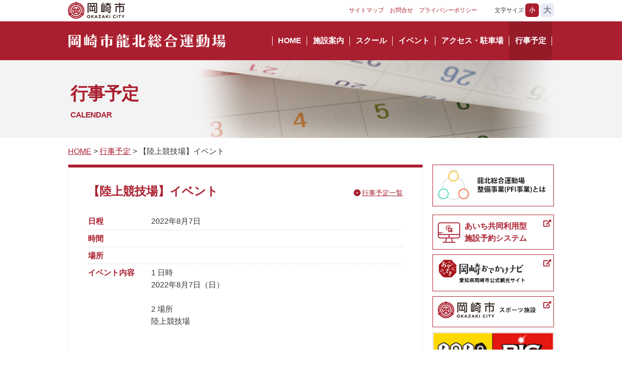

--- FILE ---
content_type: text/html; charset=UTF-8
request_url: https://ryuhoku-sf.jp/calender/detail.php?no=668
body_size: 9856
content:
<!DOCTYPE html>
<html>

<head prefix="og: http://ogp.me/ns# fb: http://ogp.me/ns/fb# article: http://ogp.me/ns/article#">
    <meta charset="UTF-8">
    <meta name="viewport" content="width=device-width, initial-scale=1.0, minimum-scale=1.0, maximum-scale=1.0, user-scalable=no">
    <meta name="robots" content="index,follow">
    <meta http-equiv="X-UA-Compatible" content="IE=edge">    
	<meta name="keywords" content="「岡崎市龍北総合運動場」は愛知県岡崎市のスポーツ施設です。" />
    <meta name="description" content="岡崎市、岡崎市スポーツ施設、岡崎市龍北総合運動、競技場、テニスコート" />
    <title>【陸上競技場】イベント | 岡崎市龍北総合運動場</title>

    <!--OpenGraph-->
    <meta property="og:title" content="岡崎市龍北総合運動場館" />
    <meta property="og:type" content="website" />
    <meta property="og:url" content="#" />
    <!--<meta property="og:image" content="../images/stlogo.png" />-->
    <meta property="og:site_name" content="岡崎市龍北総合運動場" />
    <meta property="og:description" content="「岡崎市龍北総合運動場」は愛知県岡崎市のスポーツ施設です。" />
    <!--ファビコン-->
    <link rel="shortcut icon" href="/favicon.ico" />

    <!--script-->
    <script type="text/javascript" src="/common/js/jquery-1.11.2.min.js"></script>
    <script type="text/javascript" src="/common/js/jquery.belatedPNG.min.js"></script>
    <script type="text/javascript" src="/common/js/jquery.matchHeight.js"></script>
    <script type="text/javascript" src="/common/js/jquery.backstretch.min.js"></script>
    <script type="text/javascript" src="/common/js/rem.min.js"></script>
    <script type="text/javascript" src="/common/js/footerFixed.js"></script>
    <!--Modal window-->
    <script type="text/javascript" src="/common/js/fancybox/jquery.fancybox.pack.js"></script>
    <link rel="stylesheet" type="text/css" href="/common/js/fancybox/jquery.fancybox.css" media="all" />
    <!--共通js-->
    <script type="text/javascript" src="/common/js/default.js"></script>    <!--CSS-->
    <link rel="stylesheet" type="text/css" href="/common/css/default.css" media="all" />
    <link rel="stylesheet" type="text/css" href="/common/css/trans_ja.css" media="all" />
	<link rel="stylesheet" href="https://use.fontawesome.com/releases/v5.7.2/css/all.css" integrity="sha384-fnmOCqbTlWIlj8LyTjo7mOUStjsKC4pOpQbqyi7RrhN7udi9RwhKkMHpvLbHG9Sr" crossorigin="anonymous">
<!--ページごとのCSS-->
    <link rel="stylesheet" type="text/css" href="/common/css/unit-subpage.css" media="all" />
    <link rel="stylesheet" type="text/css" href="/common/css/events.css" media="all" />
    <!--背景の設定-->    <style>
        body.page_subpage #main_cont{
            background-image: url(/images/bg_subpage_top_3.png);
        }
        @media screen and (max-width: 768px) {
            body.page_subpage #main_cont{
                background-image: url(/images/bg_subpage_body.png),url(/images/bg_subpage_top_sp_3.png);
            }
        }
    </style>
<!--各ページごとのスクリプト-->
    <script type="text/javascript" src="/common/js/unit-subpage.js"></script>

<!--[if lt IE 9]>
<script src="http://html5shiv.googlecode.com/svn/trunk/html5.js"></script>
<script src="http://ie7-js.googlecode.com/svn/version/2.1(beta4)/IE9.js" type="text/javascript"></script>
<script type="text/javascript" src="common/js/PIE-IE678.js"></script>
<script>
$(function() {
  if (window.PIE) {
    $('*').each(function() {
      PIE.attach(this);
    });
  }
});
</script>

<![endif]-->
<!--[if IE 9]>
<style>
    div:not(:target){
        filter: none;
    }        
</style>
<![endif]-->
<script>
  (function(i,s,o,g,r,a,m){i['GoogleAnalyticsObject']=r;i[r]=i[r]||function(){
  (i[r].q=i[r].q||[]).push(arguments)},i[r].l=1*new Date();a=s.createElement(o),
  m=s.getElementsByTagName(o)[0];a.async=1;a.src=g;m.parentNode.insertBefore(a,m)
  })(window,document,'script','https://www.google-analytics.com/analytics.js','ga');

  ga('create', 'UA-96433780-8', 'auto');
  ga('send', 'pageview');

</script>
</head>

<body id="page_calendar" class="page_subpage">
<a id="pagetop"></a>
<header>
    <!--スライドアップトップに戻るボタン-->
    <a href="#pagetop" id="scroller"><span class="nodisp">ページの先頭へ</span></a>
    <div id="header_inner"> <p id="okazaki_city_head"><span class="nodisp">岡崎市</span></p>
        <h1><a href="/"><span>岡崎市龍北総合運動場</span></a></h1>
        <nav id="header_nav_sub">
            <ul class="clearfix">
                <li><a href="/sitemap/index.html">サイトマップ</a></li>
                <li><a href="/information/index.html">お問合せ</a></li>
                <li><a href="http://asics-sp-partner.jp/privacy/index.html" target="_blank">プライバシーポリシー</a></li>
            </ul>
        </nav>
        <nav id="header_nav_main">
            <ul class="clearfix">
				<li><a href="/" class="index btn">HOME</a></li>
                <!--<li><a href="/news/index.php" class="news btn">お知らせ</a></li>-->
                <li><a href="/shisetsu/index.html" class="shisetsu btn">施設案内</a></li>				<li><a href="/school/index.html" class="school btn">スクール</a></li>
				<li><a href="/event/index.html" class="event btn">イベント</a></li>
<li><a href="/access/index.html" class="PFI btn">アクセス・駐車場</a></li>
				<li><a href="/calender/index.php" class="calendar btn">行事予定</a></li>
            </ul>
            <div id="fontsize_changer">
                <dl class="clearfix">
                    <dt>文字サイズ</dt>
                    <dd class="s selected">小</dd>
                    <dd class="l">大</dd>
                </dl>
            </div>
		</nav>
		<div id="menu_opener"><span class="nodisp">MENU</span></div>	
    </div>
    <!--//header_inner-->
</header>
<article id="main_cont" class="clearfix">
   <section class="page_read">
    <h2>行事予定</h2>
    <p class="h2_eng">CALENDAR</p>
</section>
<div class="breadcrumb"><a href="/">HOME</a> &gt; <a href="/calender/index.php">行事予定</a> &gt; 【陸上競技場】イベント</div>
<section id="page_cont" class="clearfix">
   <section id="left_cont">
      <div class="cont_box">
           <h3 class="midashi_red">【陸上競技場】イベント<span class="sub_midashi_list"><a href="./">行事予定一覧</a></span></h3>
		    <dl class="list_event">
			   <dt>日程</dt>
			   <dd>2022年8月7日</dd>
			   <dt>時間</dt>
			   <dd></dd>
			   <dt>場所</dt>
			   <dd></dd>
			   <dt>イベント内容</dt>
			   <dd>1 日時<br><p>2022年8月7日（日）</p><p>&nbsp;</p><p>2 場所</p><p>陸上競技場</p><p><br></p><p><br></p><p>※当日は駐車場が大変混雑する予想です。</p><p>　お越しの際は公共交通機関又は自家用車の乗り合わせにご協力いただきますようお願いします。</p></dd>
		   </dl>
		   <ul class="list_arrow">
		   </ul>

	   </div>
       <!--//cont_box-->
       <div class="sample" >一覧に戻る：　<a href="./">行事予定一覧</a></div>
   </section>
   <!--//left_cont-->
   <section id="right_cont">  <!--<a href="/event/index.html" class="wiget_banner"><img src="/images/banner_event02.png" alt=""></a>-->
  <a href="/PFI/index.html" class="wiget_banner"><img src="/images/banner_PFI.png" alt=""></a>
<div class="banner">
  <p class="right_banner yoyaku"><a href="https://www.e-shisetsu.e-aichi.jp/web_info.html" target="_blank"><span>あいち共同利用型<br>施設予約システム</span></a></p>
  <p class="right_banner"><a href="https://okazaki-kanko.jp/" target="_blank"><img src="/images/banner_odekake-navi.png"></a></p>
  <p class="right_banner"><a href="http://www.city.okazaki.lg.jp/" target="_blank"><img src="/images/banner_sports-facilities.png"></a></p>
  </div>
  <a href="https://www.toto-dream.com/" class="wiget_banner">
    <img src="/images/banner_toto.png" alt="">
  </a>
<p class="wiget_banner" align="center" style="margin-top: 20px;">
<img src="/images/tel.png" alt="">
</p>
</section>
   <!--//right_cont-->
    
</section>
</article>
<!--//main_cont-->

<footer id="footer">
<div id="footer_inner">
<p class="logo_okazaki"><a href="/"><span>岡崎市龍北総合運動場</span></a></p>
<nav id="footer_nav_main">
<ul class="clearfix">
    	<li><a href="/" class="news btn">HOME</a></li>
        <!--<li><a href="/news/index.php" class="news btn">お知らせ</a></li>-->
        <li><a href="/shisetsu/index.html" class="center btn">施設案内</a></li>	<li><a href="/school/index.html" class="center btn">スクール</a></li>
	    <li><a href="/event/index.html" class="event btn">イベント</a></li>
<li><a href="/access/index.html" class="kyoshitsu btn">アクセス・駐車場</a></li>
	    <li><a href="/calender/index.php" class="calendar btn">行事予定</a></li>
</ul>
</nav>
<nav id="footer_nav_sub" class="nopc">
<ul>
    <li><a href="/sitemap/index.html">サイトマップ</a></li>
	<li><a href="/information/index.html">お問い合せ</a></li>
    <li><a href="http://asics-sp-partner.jp/privacy/index.html" target="_blank">プライバシーポリシー</a></li>
</ul>
</nav>

<nav id="footer_nav_sub">
<ul>
    <li><a href="/sitemap/index.html">サイトマップ</a></li>
	<li><a href="/information/index.html">お問い合せ</a></li>
    <li><a href="http://asics-sp-partner.jp/privacy/index.html" target="_blank">プライバシーポリシー</a></li>
</ul>
</nav>
<p class="kanrisha">龍北スポーツサポート株式会社</p>
<div id="footer_copyright">Copyright 龍北スポーツサポート株式会社. All rights reserved.</div>
</div>
<!--//footer_inner-->
</footer>
</body>
</html>

--- FILE ---
content_type: text/css
request_url: https://ryuhoku-sf.jp/common/css/trans_ja.css
body_size: 78
content:
@charset "UTF-8";
/* CSS Document */

@media screen and (max-width: 768px) {
}

--- FILE ---
content_type: text/css
request_url: https://ryuhoku-sf.jp/common/css/unit-subpage.css
body_size: 21156
content:
@charset "UTF-8";
/* CSS Document */

section.page_read{
    position: relative;
    width: 1000px;
/*    height: 200px;*/
    height: 160px;
    margin: 0 auto;
    color: #AA1F2F;
}
section.page_read h2{
    position: absolute;
    font-size:36px;
    font-weight: bold;
    letter-spacing: -1px;
    left: 5px;
/*    top: 70px;*/
    top: 40px;
}
section.page_read .h2 br{
    display: none;
}
section.page_read .h2_eng{
    position: absolute;
    font-size:16px;
    font-weight: bold;
    letter-spacing: -1px;
    left: 5px;
/*    top: 130px;*/
    top: 100px;
}

/*####################*/
/*施設紹介　*/
/*####################*/
/* index */
/* map */
.map_box{
	position: relative;
	width: 1093px;
	height: auto;
	margin: 0 auto 30px;
}
.map_box .shisetsumap{
	display: block;
	/* width: 100%; */
	height: auto;
	margin: 0 auto;
}
.map_box .shisetsumap_sp{
	/* display: block; */
	width: 100%!important;
	height: auto;
	margin: 0 auto;
}
.map_box .map_buttons{
}
.map_box .map_buttons a{
	transition: all 0.5s;
}
.map_box .map_buttons a span{
	display: none;
}
.map_box .map_buttons a.btn_stadium{
	position: absolute;
	width: 202px;
	height: 60px;
	left:363px;
	top:222px;
	background: url(../../shisetsu/image/map_btn_stadium_off.png)no-repeat;
}
.map_box .map_buttons a.btn_stadium:hover{
	background: url(../../shisetsu/image/map_btn_stadium_on.png)no-repeat;
}
.map_box .map_buttons a.btn_archery{
	position: absolute;
	width: 200px;
	height: 41px;
	left:40px;
	top:109px;
	background: url(../../shisetsu/image/map_btn_archery_off.png)no-repeat;
}
.map_box .map_buttons a.btn_archery:hover{
	background: url(../../shisetsu/image/map_btn_archery_on.png)no-repeat;
}
.map_box .map_buttons a.btn_allpurpose{
	position: absolute;
	width: 200px;
	height: 41px;
	left:64px;
	top:460px;
	background: url(../../shisetsu/image/map_btn_allpurpose_off.png)no-repeat;
}
.map_box .map_buttons a.btn_allpurpose:hover{
	background: url(../../shisetsu/image/map_btn_allpurpose_on.png)no-repeat;
}
.map_box .map_buttons a.btn_tennis{
	position: absolute;
	width: 180px;
	height: 41px;
	left:642px;
	top:508px;
	background: url(../../shisetsu/image/map_btn_tennis_off.png)no-repeat;
}
.map_box .map_buttons a.btn_tennis:hover{
	background: url(../../shisetsu/image/map_btn_tennis_on.png)no-repeat;
}
.map_box .map_buttons a.btn_clubhouse{
	position: absolute;
	width: 180px;
	height: 41px;
	left:642px;
	top:404px;
	background: url(../../shisetsu/image/map_btn_clubhouse_off.png)no-repeat;
}
.map_box .map_buttons a.btn_clubhouse:hover{
	background: url(../../shisetsu/image/map_btn_clubhouse_on.png)no-repeat;
}
.map_box .map_buttons a.btn_soccer{
	position: absolute;
	width: 230px;
	height: 41px;
	left:762px;
	top:329px;
	background: url(../../shisetsu/image/map_btn_soccer_off.png)no-repeat;
}
.map_box .map_buttons a.btn_soccer:hover{
	background: url(../../shisetsu/image/map_btn_soccer_on.png)no-repeat;
}
.map_box .map_buttons a.btn_baseball{
	position: absolute;
	width: 200px;
	height: 41px;
	left:752px;
	top:78px;
	background: url(../../shisetsu/image/map_btn_baseball_off.png)no-repeat;
}
.map_box .map_buttons a.btn_baseball:hover{
	background: url(../../shisetsu/image/map_btn_baseball_on.png)no-repeat;
}
/* 見出し（ウインドウ幅いっぱい） */
h3.wide{
	width: 100%;
	height: 210px;
	text-align: center;
	margin: 0 0 30px;
	letter-spacing: -1px;
}
h3.wide#concept{
	background: url(../../shisetsu/image/index_bg_midashi_concept.jpg) no-repeat center 50%;
	background-size: cover;
	font-size: 36px;
	font-weight: normal;
	line-height: 210px;
	color: #fff;
}
h3.wide#detail{
	background: url(../../shisetsu/image/index_bg_midashi_detail.jpg) no-repeat center 50%;
	background-size: cover;
	font-size: 48px;
	font-weight: normal;
	line-height: 210px;
	color: #fff;
}
/* concept（新たなスポーツコミュニティを龍北から） */
#concept{
	
}
#concept h4#message{
	text-align: center;
	font-size: 21px;
	margin: 0 0 40px;
}
/* detail_link 施設詳細へのリンク */
#detail_link{
	width: 1000px;
	margin: 0 auto 30px;
}
#detail_link .detail_list{
	overflow: hidden;
	margin: 0 auto 30px;s
}
#detail_link .detail_list a{
	display: block;
	float: left;
	width: calc(calc(100% - 175px) / 4);
	margin: 0 10px 20px;
	padding: 10px;
	text-decoration:none;
	color:#333;
	text-align:center;
	border: solid 1px #999;
}
#detail_link .detail_list a.link_stadium{
	border: solid 1px #c55052;
}
#detail_link .detail_list a.link_tennis{
	border: solid 1px #59953b;
}
#detail_link .detail_list a.link_clubhouse{
	border: solid 1px #0a536d;
}
#detail_link .detail_list a.link_soccer{
	border: solid 1px #f2ac25;
}
#detail_link .detail_list a.link_baseball{
	border: solid 1px #5093b4;
}
#detail_link .detail_list a.link_archery{
	border: solid 1px #71517d;
}
#detail_link .detail_list a.link_allpurpose{
	border: solid 1px #bdae20;
}
#detail_link .detail_list a:hover{
	opacity: 0.7;
}
#detail_link .detail_list a img{
	width: 100%;
}

dl.list_index4w {}

dl.list_index4w dt {
    clear: left;
    float: left;
    margin: 0 0 0.5em 0;
}

dl.list_index4w dd {
    margin: 0 0 0.5em 4.5em;
}
.ph_box{
    margin: 0 0 40px 0;
	padding-bottom: 20px;
}
.ph_box img{
    float: left;
    width: 220px;
    height: auto;
    margin: 0 25px 0 0;
}
.ph_box .ph_box_text{
    margin: 0 0 0 240px;
}
.ph_link_box{
    float:left;
    width: 310px;
    margin: 0 0 20px 0;
}
.ph_link_box.odd{
    margin: 0 20px 20px 0;
}
.ph_link_box img{
    width: 310px;
    height: auto;
}

/*----施設配置図----*/
.shisetsu_map {
	position: relative;
	width: 650px;
	height: 938px;
}
.shisetsu_map_btn_01 {
	position: ;
	left: 0;
	max-width: 100%;
}
	
/*----施設概要 table----*/
table.shisetsu_tbl {
    margin: 0 0 30px 0;
}

table.shisetsu_tbl tr {}

table.shisetsu_tbl th {
	padding: 5px;
    vertical-align: top;
	font-weight: bold;
	border-bottom: #ccc 1px dotted;
}
table.shisetsu_tbl td {
	padding: 5px;
    vertical-align: top;
	text-align: left;
	border-bottom: #ccc 1px dotted;
}

table.shisetsu_tbl.w100 {
	width: 100%;
}

/*####################*/
/*イベント　*/
/*####################*/
.event_calendar_tbl {
	width: 100%;
	border-top: solid 1px #f0f0f0;
}

.event_calendar_tbl th {
	background-color: #f6f7fe;
	border-bottom: solid 1px #f0f0f0;
	padding: 5px;
}

.event_calendar_tbl th.cal_day01 {
	width: 8%;
	font-size: 150%;
	font-weight: bold;
	text-align: right;
}

.event_calendar_tbl th.cal_day02{
	width: 7%;
	font-size: 90%;
	font-weight: bold;
	text-align:left;
}

.event_calendar_tbl th.cal_day03 {
	width: 7%;
	font-size: 90%;
	font-weight: bold;
	text-align: left;
	color: #0024F9;
}

.event_calendar_tbl th.cal_day04 {
	width: 7%;
	font-size: 90%;
	font-weight: bold;
	text-align: left;
	color: #FF0004;
}

.event_calendar_tbl td {
	border-bottom: solid 1px #f0f0f0;
	padding: 5px;
}

nav.pagenation {
	position: relative;
	padding-bottom: 30px;
}

nav.pagenation a {
	color: #aa1f2f;
    text-decoration: none;
}

nav.pagenation .next,
nav.pagenation .back {
	position: absolute; 
}
nav.pagenation .next {
	right: 0;
	padding: 0 15px 0 0;
	background: url(/images/arrow_blue.png) right 50% no-repeat;
}
nav.pagenation .back {
	left: 0;
	padding: 0 0 0 15px;
	background: url(/images/arrow_blue_02.png) left 50% no-repeat;
}

/*-----イベント アイコン-----*/
.icon_event{
	color:#fff;
	font-size: 0.8em;
	margin: 0 10px;
	padding: 2px 3px;
	display: inline-block;
	text-align: center;
}
/*----- 予定表 -----*/
ul.list_schedule_pdf {
	display: flex;
    -webkit-box-pack: justify;
     -ms-flex-pack: justify;
   justify-content: space-between;
	width: 100%;
	padding-bottom: 20px;
	margin-bottom: 20px;
	border-bottom: #ddd 1px dotted;
}
ul.list_schedule_pdf li {
	display: flex;
	width: 90%;
	margin: 0 auto;
}
ul.list_schedule_pdf li a {
	width: 100%;
	display: flex;
	justify-content: space-between;
	align-items: center;
	padding: 15px;
	border: 2px solid #4AAC6D;
	color: #3aa73f;
	font-weight: bold;
	font-size: 24px;
	text-decoration: none;
}
ul.list_schedule_pdf li a i {
	align-items: flex-end;
}
ul.list_schedule_pdf li a:hover {
	background: #4AAC6D;
	color: #fff;
}

/*####################*/
/*お問合せ　*/
/*####################*/
.contact_table {
	background-color: #fff;
	margin-bottom: 1em;
	width: 100%;
	margin-top: 20px;
}

.contact_table th,
.contact_table td {
	text-align: left;
	border: 1px #f0f0f0 solid;
	padding: 10px;
}

.contact_table th {
	width: 160px;
	background-color: #f6f7fe;
	font-weight: bold;
}

.contact_table td input.tex {
	border: 1px #ccc solid;
	padding: 0.25em;
	width: calc(100% - 0.5em);
}

.contact_table td textarea {
	border: 1px #ccc solid;
	padding: 0.25em;
	width: calc(100% - 0.5em);
}

.contact_table td .error_message {
	color: #f33;
}

p.btn {
	text-align: center;
}

p.btn input,
p.btn a {
	margin: 0 auto;
	padding-top: 0.2em;
	width: 80px;
	height: 30px;
	display: block;
	color: #fff;
	background: #aa1f2f;
	text-decoration: none;
}

.contact_tel_number {
	font-size: 24px;
	font-weight: bold;
}

/*####################*/
/*サイトマップ　*/
/*####################*/
ul.list_sitemap li {
	padding-left: 25px;
	background: url(/images/arrow_cir_blue_02.png) left 0.3em no-repeat;
	margin-bottom: 1em;
	font-weight: bold;
}

ul.list_sitemap li ul {
	margin-top: 1em;
}

ul.list_sitemap li ul li {
	padding-left: 16px;
	margin-bottom: 0em;
	background: url(/images/arrow_thin_blue.png) left 0.7em no-repeat;
	line-height: 2em;
	font-weight: normal;
}

ul.list_sitemap li ul li ul{
	margin: 0.5em 0;
}

ul.list_sitemap li ul li ul li {
	padding-left: 16px;
	margin-bottom: 0em;
	background: url(/images/cir_blue.png) left no-repeat;
}

ul.list_sitemap li a {
	color: #aa1f2f;
    text-decoration: none;
}

ul.cal_ul {
	margin: -25px 0 10px;
	color: #a2285f;
	font-size:75%;
	line-height: 1.5em;
}
ul.cal_ul li{
	text-indent: -1em;
	padding-left: 1em;
}
ul.cal_ul li a{
	text-decoration: none;
	color: inherit;
}

/*####################*/
/*スポーツ教室　*/
/*####################*/
.school_btn {
	margin: 10px 0;
}
.school_btn a {
	display: block;
	width: 50%;
	padding: 10px;
	text-align: center;
	background: #fff;
	color: #4AAC6D;
	border: #4AAC6D 2px solid;
	font-weight: bold;
	text-decoration: none;
}
.school_btn a:hover {
	background: #4AAC6D;
	color: #fff;
	border: #4AAC6D 2px solid;
}
.school_btn a,
.school_btn a::before,
.school_btn a::after {
  -webkit-box-sizing: border-box;
  -moz-box-sizing: border-box;
  box-sizing: border-box;
  -webkit-transition: all .3s;
  transition: all .3s;
}

/*####################*/
/*施設アイコン　*/
/*####################*/
/*####################*/
.icon_archery{
	width: 7em;
	background-color: #0049b1;
	color:#fff;
	font-size: 0.7em !important;
	margin: 0 5px;
	padding: 2px 3px;
	display: inline-block;
	text-align: center;
}
.icon_tennis{
	width: 7em;
	background-color: #44bb6a;
	color:#fff;
	font-size: 0.7em !important;
	margin: 0 5px;
	padding: 2px 3px;
	display: inline-block;
	text-align: center;
}
.icon_tennisnew{
	width: 8em;
	background-color: #8ab12b ;
	color:#fff;
	font-size: 0.7em !important;
	margin: 0 5px;
	padding: 2px 3px;
	display: inline-block;
	text-align: center;
}
.icon_footrug{
	width: 11em;
	background-color: #ff3b3b;
	color:#fff;
	font-size: 0.7em !important;
	margin: 0 5px;
	padding: 2px 3px;
	display: inline-block;
	text-align: center;
}
/*####################*/
/*リスト　*/
/*####################*/
.list_event {
	margin-bottom: 40px;
}
.list_event dt,
.list_event dd {
	padding: 5px 0;
	min-height: 1.5em;
}
.list_event dt {
	clear: left;
	float: left;
	width: 20%;
	font-weight: bold;
	color: #aa1f2f;
}
.list_event dd {
	padding-left: 20%;
	border-bottom: #CFCFCF 1px dotted;
}
.list_blog {
	margin-bottom: 40px;
}
.list_blog dt,
.list_blog dd {
	padding: 5px 0;
}
.list_blog dt {
	float: left;
	width: 20%;
}
.list_blog dd {
	padding-left: 20%;
	border-bottom: #CFCFCF 1px dotted;
}
.scroll_list {
	overflow: auto;
	height: 150px;
	line-height: 1.5;
	padding: 10px 0;
}

/*####################*/
/*背景色　*/
/*####################*/
.bg_gray,
table th.bg_gray,
table td.bg_gray {
	background: #dddddd;
}

.cont_box img{
    max-width: 100%;
	height: auto; /* 2019.1.28 */
}
/*####################*/
/* ボタン */
/*####################*/
/* 施設予約 */
.btn_yoyaku {
	margin-top: 20px;
	margin-bottom: 20px;
}
.btn_yoyaku a {
	position: relative;
	display: block;
	width: auto;
	padding: 20px 30px 20px 60px;
	text-align: center;
	background: #fff;
	color: #4aac6d;
	border: #4aac6d 1px solid;
	font-weight: bold;
	text-decoration: none;
}
.btn_yoyaku a:hover {
	background: #4aac6d;
	color: #fff;
	border: #4aac6d 1px solid;
}

.btn_yoyaku a[target="_blank"]:after {
	position: absolute;
	content: "\f35d";
    font-family: "Font Awesome 5 Free";
    font-style: normal;
    font-weight: 900;
    font-size: 90%;
    text-decoration: none;
	top: 5px;
	right: 5px;
}
.btn_yoyaku a::before {
	position: absolute;
	content: url(/images/pc.png);
	top: 10px;
	left: 10px;
}
.btn_yoyaku a:hover::before {
	position: absolute;
	content: url(/images/pc_on.png);
	top: 10px;
	left: 10px;
}
/* ダウンロード */
.btn_download {
	margin-top: 20px;
	margin-bottom: 20px;
}
.btn_download a {
	position: relative;
	display: block;
	width: auto;
	padding: 20px 30px 20px 60px;
	text-align: center;
	background: #fff;
	color: #3a6ea7;
	border: #3a6ea7 1px solid;
	font-weight: bold;
	text-decoration: none;
}
.btn_download a:hover {
	background: #3a6ea7;
	color: #fff;
	border: #3a6ea7 1px solid;
}

.btn_download a[target="_blank"]:after {
	position: absolute;
	content: "\f35d";
    font-family: "Font Awesome 5 Free";
    font-style: normal;
    font-weight: 900;
    font-size: 90%;
    text-decoration: none;
	top: 5px;
	right: 5px;
}
.btn_download a::before {
	position: absolute;
	content: url(/images/download.png);
	top: 10px;
	left: 10px;
}
.btn_download a:hover::before {
	position: absolute;
	content: url(/images/download_on.png);
	top: 10px;
	left: 10px;
}
/*####################*/
/*box　*/
/*####################*/
.box_gray {
	background: #EFEFEF;
	padding: 10px;;
	margin-bottom: 20px;
}

@media screen and (min-width: 768px) {
ul.list_school {
	display: flex;
	flex-wrap: wrap;
	justify-content: space-between;
	}
ul.list_school li{
	background: #fff;
	border: 1px solid #d2d2d2;
	margin-bottom: 10px;
	width: 49%;
	height: 105px;
}
ul.list_school li img {
	align-self: flex-start;
	width: 105px!important;
	height: 105px!important;
	margin-right: 10px;
	margin-bottom: 0;
}
ul.list_school li p {
	/*display: block;*/
	font-weight: bold;
}
ul.list_school li p,
ul.list_school li p a {
	/*padding: 5px;*/
	display: flex;
	align-items: center;
}
ul.list_school li a{
	display: block;
	text-decoration: none;
	width: 100%;
}
ul.list_school li a:hover{
	opacity: 0.8;
}
ul.list_school li a,
ul.list_school li a::before,
ul.list_school li a::after{
	-webkit-transition: all .3s;
    transition: all .3s;
}

	
	
	
	/* PCでもtable スクロール */
	.table_scroll_pc {
		width: 100%;
		overflow-y: none;
		overflow-x: auto;
		margin-top: 20px;
	}
	.table_scroll_pc::-webkit-scrollbar {
		height: 5px;
	}
	.table_scroll_pc::-webkit-scrollbar-track {
		border-radius: 5px;
		background: #eee;
	}
	.table_scroll_pc::-webkit-scrollbar-thumb {
		border-radius: 5px;
		background: #666;
	}
}










/*##############################################*/
/*##############################################*/
/*##############################################*/
/*スマートフォン想定*/
/*##############################################*/
/*##############################################*/
/*##############################################*/


@media screen and (max-width: 768px) {
section.page_read{
    position: relative;
    width: 100%;
    height: 120px;
    margin: 0 auto;
    color: #aa1f2f;
}
section.page_read h2{
    position: absolute;
    font-size:24px;
    font-weight: bold;
    letter-spacing: -1px;
    line-height: 1.3;
    left: 25px;
    top: 30px;
}
section.page_read h2.font_s{
	font-size:18px;
	top: 35px;
}
section.page_read .midashi br{
    display: inherit;
}
section.page_read .h2_eng{
    position: absolute;
    font-size:14px;
    font-weight: bold;
    letter-spacing: -1px;
    left: 25px;
    top: 58px;
    width: 190px;
}

/*####################*/
/*施設紹介　*/
/*####################*/
/* map */
#map{

}
.map_box{
	position: relative;
	width: calc(100% - 40px);
	height: auto;
	margin: 0 auto 30px;
}
/* 見出し（ウインドウ幅いっぱい） */
h3.wide{
	height: 105px;
	margin: 0 0 20px;
}
h3.wide#concept{
	font-size: 5vw;
	line-height: 105px;
}
h3.wide#detail{
	font-size: 7vw;
	line-height: 105px;
}
/* concept（新たなスポーツコミュニティを龍北から） */
#concept{
	
}
#concept h4#message{
	text-align: center;
	font-size: 16px;
	margin: 0 0 0px;
}
/* detail_link 施設詳細へのリンク */
#detail_link{
	width: calc(100% - 40px);
	margin: 0 auto 30px;
}
#detail_link .detail_list a{
	width: calc(calc(100% - 90px) / 2);
	font-size: 12px;
}
img {
	/* 2019.1.28
	width: 100%;
	*/
	width: auto;
}
.ph_box{
    margin: 0 0 40px 0;
}
.ph_box img{
    float: none;
    width: 100%;
    height: auto;
    margin: 0 0 10px 0;
}
.ph_box img.img_l{
    float: left;
    width: auto;
    height: auto;
    margin: 0 10px 0 0;
}
.ph_box .ph_box_text{
    margin: 0 0 20px 0;
}
.ph_link_box{
    float:none;
    width: 100%;
    margin: 0 0 20px 0;
}
.ph_link_box.odd{
    margin: 0 0 20px 0;
}
.ph_link_box img{
    width: 100%;
    height: auto;
}
.shisetsu_map{
    width: 100%;
    height: 300px;
}

.shisetsu_map_btn_01 {
	max-width: 100%;
}
/*----施設概要 table----*/
table.shisetsu_tbl {
	width: 100%;
}

/*####################*/
/*イベント　*/
/*####################*/
.event_calendar_tbl {
	font-size: 80%;
}

.event_calendar_tbl th.cal_day01 {
	width: 5%;
	font-size: 130%;
}
.contact_tel_number {
	font-size: 18px;
	font-weight: bold;
}
/*----- 予定表 -----*/
ul.list_schedule_pdf {
	display: flex;
    -webkit-box-pack: justify;
     -ms-flex-pack: justify;
   justify-content: space-between;
	width: 100%;
	padding-bottom: 20px;
	margin-bottom: 20px;
	border-bottom: #ddd 1px dotted;
}
ul.list_schedule_pdf li {
	display: flex;
	width: 100%;
}
ul.list_schedule_pdf li a {
	font-size: 18px;
}
ul.list_school {
	display: flex;
	flex-wrap: wrap;
	justify-content: space-between;
	}
ul.list_school li{
	background: #fff;
	border: 1px solid #d2d2d2;
	margin-bottom: 10px;
	width: 100%;
	height: auto;
}
ul.list_school li img {
	align-self: flex-start;
	/*width: 80px;!important;
	height: auto;*/
	width: 60px;
	height: 60px;
	margin-right: 10px;
	margin-bottom: 0;
}
ul.list_school li p {
	/*display: block;*/
	font-weight: bold;
	font-size: 12px;
}
ul.list_school li p,
ul.list_school li p a {
	/*padding: 5px;*/
	display: flex;
	align-items: center;
}
ul.list_school li a{
	display: block;
	text-decoration: none;
	width: 100%;
}
ul.list_school li a:hover{
	opacity: 0.8;
}
ul.list_school li a,
ul.list_school li a::before,
ul.list_school li a::after{
	-webkit-transition: all .3s;
    transition: all .3s;
}
/*####################*/
/*施設アイコン　*/
/*####################*/
/*####################*/
.icon_archery{
	width: 7em;
	background-color: #0049b1;
	color:#fff;
	font-size: 0.7em !important;
	margin: 0 5px;
	padding: 2px 3px;
	display: inline-block;
	text-align: center;
}
.icon_tennis{
	width: 7em;
	background-color: #44bb6a;
	color:#fff;
	font-size: 0.7em !important;
	margin: 0 5px;
	padding: 2px 3px;
	display: inline-block;
	text-align: center;
}
.icon_tennisnew{
	width: 8em;
	background-color: #8ab12b ;
	color:#fff;
	font-size: 0.7em !important;
	margin: 0 5px;
	padding: 2px 3px;
	display: inline-block;
	text-align: center;
}
.icon_footrug{
	width: 11em;
	background-color: #ff3b3b;
	color:#fff;
	font-size: 0.7em !important;
	margin: 0 5px;
	padding: 2px 3px;
	display: inline-block;
	text-align: center;
}
/*####################*/
/* ボタン */
/*####################*/
/* 施設予約 */
.btn_yoyaku a::before {
	position: absolute;
	content: url(/images/pc.png);
	top: 20%;
	left: 4%;
}
.btn_yoyaku a:hover::before {
	position: absolute;
	content: url(/images/pc_on.png);
	top: 20%;
	left: 4%;
}
/* ダウンロード */
.btn_download a::before {
	position: absolute;
	content: url(/images/download.png);
	top: 20%;
	left: 4%;
}
.btn_download a:hover::before {
	position: absolute;
	content: url(/images/download_on.png);
	top: 20%;
	left: 4%;
}
/* table スクロール */
.table_scroll {
	width: 100%; 
	overflow-y: none; 
	overflow-x: auto; 
	margin-top: 20px;
}

.table_scroll::-webkit-scrollbar {
	height: 5px;
}

.table_scroll::-webkit-scrollbar-track {
border-radius: 5px;
background: #eee;
}

.table_scroll::-webkit-scrollbar-thumb {
border-radius: 5px;
background: #666;
}
}
/*スマホ想定ここまで*/
	/* yana 2017.4.18 */
	@media screen and (min-width: 768px) and (max-width: 768px) {
		.ph_link_box{
			float:left;
			width: 310px;
			margin: 0 0 20px 0;
		}
		.ph_link_box.odd{
			margin: 0 40px 20px 0;
		}
		.ph_link_box img{
			width: 310px;
			height: auto;
		}
	}


--- FILE ---
content_type: text/css
request_url: https://ryuhoku-sf.jp/common/css/events.css
body_size: 508
content:
@charset "utf-8";
/* CSS Document */

h4{
    font-size: 20px;
	color: #a2285f;
    font-weight: bold;
}

h3.midashi_blue {
    position: relative;
    font-size: 1.5rem;
    font-weight: bold;
    color: #3A6EA7;
    margin: 0 auto 25px;
}
	
div.sample {
padding
font-size: 13px;
margin:5px; padding:10px; 
background-color:lightgray;
} 

hr.midashi{
	border-top: 3px solid #a2285f;
}

.sample-box-1 {
	font-size: 18px;
    background-color: #a2285f;
	color: #ffffff;
    margin: 1em 0;
    padding: 1em;
}


--- FILE ---
content_type: text/css
request_url: https://ryuhoku-sf.jp/common/css/basiclayout.css
body_size: 12858
content:
@charset "UTF-8";
/*##############################################*/
/*汎用クラス*/
/*##############################################*/
strong {
    font-weight: bold;
}
a {
      color: #AA1F2F;
      /*text-decoration: none;*/
}
a:visited {
/*    color: #99ccff;*/
/*    text-decoration: underline;*/
}
a:hover {
/*    color: #99ccff;*/
/*    text-decoration: underline;*/
}
a:active {
/*    color: #99ccff;*/
/*    text-decoration: underline;*/
}
/*####################*/
/*hr仕切り*/
/*####################*/
hr.shikiri {
    border: solid #f0f0f0;
    border-width: 1px 0 0 0;
    margin: 0 0 5px;
    height: 1px;
    /* for IE6 */

    clear: both;
    /* for IE6 */
}

hr.shikiri_gray {
    border: solid #ccc;
    border-width: 1px 0 0 0;
    margin: 0 0 5px;
    height: 1px;
    /* for IE6 */

    clear: both;
    /* for IE6 */
}

hr.shikiri_dashed {
    border: dashed #0b3966;
    border-width: 1px 0 0 0;
    margin: 0 0 5px;
    height: 1px;
    /* for IE6 */

    clear: both;
    /* for IE6 */
}

hr.shikiri_dotted {
    border: dotted #0b3966;
    border-width: 1px 0 0 0;
    margin: 0 0 5px;
    height: 1px;
    /* for IE6 */

    clear: both;
    /* for IE6 */
}
/*####################*/
/*非表示*/
/*####################*/
.nodisp {
    position: absolute;
    left: -9999px;
}

/*####################*/
/*文字強調用色変更*/
/*####################*/
.red {
    color: #f00;
}
.blue{
    color: #99ccff;
}
.red2 {
	color: #a2285f;
}


/*####################*/
/*ラディウス*/
/*####################*/

.r3 {
    border-radius: 3px;
    -webkit-border-radius: 3px;
    -moz-border-radius: 3px;
    zoom: 1;
    position: relative;
}

.r6 {
    border-radius: 6px;
    -webkit-border-radius: 6px;
    -moz-border-radius: 6px;
    zoom: 1;
    position: relative;
}

.r10 {
    border-radius: 10px;
    -webkit-border-radius: 10px;
    -moz-border-radius: 10px;
    zoom: 1;
    position: relative;
}

.r20 {
    border-radius: 20px;
    -webkit-border-radius: 20px;
    -moz-border-radius: 20px;
    zoom: 1;
    position: relative;
}
/*####################*/
/*マージン、パディング*/
/*####################*/
.mgn_10{
    margin: 10px;
}
.mgn_15{
    margin: 15px;
}
.mgn_20{
    margin: 20px;
}
.mgn_30{
    margin: 30px;
}
.mgn_v10{
    margin: 10px auto;
}
.mgn_v15{
    margin: 15px auto;
}
.mgn_v20{
    margin: 20px auto;
}
.mgn_v0-10{
    margin: 0 auto 10px;
}
.mgn_v0-20{
    margin: 0 auto 20px;
}
.mgn_v10-20{
    margin: 10px auto 20px;
}
.mgn_v20-10{
    margin: 20px auto 10px;
}
.mgn_t5{
    margin-top: 5px;
}
.mgn_t10{
    margin-top: 10px;
}
.mgn_t20{
    margin-top: 20px;
}
.mgn_t30{
    margin-top: 30px;
}
.mgn_b5{
    margin-bottom: 5px;
}
.mgn_b10{
    margin-bottom: 10px;
}
.mgn_b20{
    margin-bottom: 20px;
}
.pad_15{
    padding: 15px;
}
.pad_10{
    padding: 10px;
}
.pad_20{
    padding: 15px;
}
.pad_10-20{
    padding: 10px 20px;
}
.pad_10-30{
    padding: 10px 30px;
}
.pad_15-20{
    padding: 15px 20px;
}
/*####################*/
/*ボタン透過*/
/*####################*/
.btn {}

.btn:hover {
    opacity: 0.65;
    filter: alpha(opacity=65);
    -ms-filter: "alpha(opacity=65)";
}
/*####################*/
/*影付加*/
/*####################*/
.boxshadow {
    zoom:1;
    box-shadow: 1px 1px 2px #ccc;
    -moz-box-shadow: 1px 1px 2px #ccc;
    -o-box-shadow: 1px 1px 2px #ccc;
    -ms-box-shadow: 1px 1px 2px #ccc;
    -ms-filter: "progid:DXImageTransform.Microsoft.Shadow(color=#cccccc,direction=135,strength=3,enabled=true)";
    filter: progid: DXImageTransform.Microsoft.Shadow(color=#cccccc, direction=135, strength=3, enabled=true);
    /* IE5.5+ */
}
.textshadow{
    zoom:1;
    text-shadow: #999999 1px 1px 2px; /* FireFox, Webkit, Opera */
    -ms-filter:"progid:DXImageTransform.Microsoft.DropShadow(color=#999999,offx=1,offy=1)"; /* IE8 */
    display:block; /* IE */
}
/*####################*/
/*リストディスクタイプ*/
/*####################*/
ul.list_disc {
    margin: 0 0 1em 1.5em;
	color: #343434;
}

ul.list_disc li {
	position: relative;
    margin: 0 0 0.5em 0;
}

ul.list_disc li::after{
	display: block;
  content: '';
  position: absolute;
  top: .6em;
  left: -1em;
  width: 6px;
  height: 6px;
  background-color: #666;
  border-radius: 100%;
}
/*ul.list_disc li span {
	color: #343434;
}*/

/*####################*/
/*日付見出しリスト汎用1　yyyy年m月d日想定*/
/*####################*/
dl.list_date {}

dl.list_date dt {
    clear: left;
    float: left;
    margin: 0 0 0.5em 0;
}

dl.list_date dd {
    margin: 0 0 0.5em 9em;
}

/*####################*/
/*日付見出しリスト汎用2　yyyy/mm/dd想定*/
/*####################*/
dl.list_date_narrow {}

dl.list_date_narrow dt {
    clear: left;
    float: left;
    margin: 0 0 0.5em 0;
    padding: 0.5em 0;
}

dl.list_date_narrow dd {
    margin: 0 0 0.5em 5em;
    padding: 0.5em 0 0.5em 1em;
}
/*####################*/
/*※つきリスト*/
/*####################*/
dl.list_asta {}

dl.list_asta dt {
    clear: left;
    float: left;
    width:1.5em;
    margin: 0 0 0.2em 0;
}

dl.list_asta dd {
    margin: 0 0 0.2em 1.5em;
}

/*####################*/
/*丸数字リスト*/
/*####################*/
ol.list_number {
  counter-reset: list-counter;
  list-style: none;
  padding: 0;
}
 
ol.list_number li {
  margin-bottom: 10px;
  padding-left: 2em;
  position: relative;
}
ol.list_number li:before {
  content: counter(list-counter);
  counter-increment: list-counter;
  background-color: #4aac6d;
  color: #fff;
  display: block;
  float: left;
  line-height: 20px;
  margin-left: -30px;
  margin-top: 3px;
  text-align: center;
  height: 20px;
  width: 20px;
  border-radius: 50%;
  font-size: 90%;
  font-weight: bold;
}
/*####################*/
/*数字リスト*/
/*####################*/
ol.list_number_nomal {
  counter-reset: list-counter;
  list-style-type: decimal;
  padding: 0;
}
 
ol.list_number_nomal li {
  margin-bottom: 10px;
  padding-left: 0.5em;
  margin-left: 1.2em;
}

/*####################*/
/*リスト矢印アイコン付き*/
/*####################*/
ul.list_arrow {
	list-style: none;
    margin: 0 0 1em 0;
	color: #343434;
}

ul.list_arrow li {
    margin: 0 0 0.5em 0;
	padding-left: 16px;
	background: url(/images/arrow_blue.png) left no-repeat;
}

ul.list_arrow li a {
	color: #aa1f2f;
    text-decoration: none;
}

/*####################*/
/* リスト画像付きメニュー */
/*####################*/
.list_panel {
	display: flex;
	justify-content: space-between;
  	flex-wrap: wrap;
	align-items: stretch;
	width: 100%;
}
.list_panel::after{
	content: "";
    display: block;
    width: 32%;
}
.list_panel li {
	display: flex;
	flex-wrap: wrap;
	text-align: center;
	width: 32%;
	border: 1px solid #aa1f2f;
	margin-bottom: 10px;
	
}
.list_panel li img {
	width: 100%;
}
.list_panel li a {
	display: block;
	font-weight: bold;
	text-decoration: none;
	padding: 10px;
	transition: .3s;
}
.list_panel li a:hover {
	opacity: 0.7;
}
/*####################*/
/* リストQ&A */
/*####################*/
.list_qa {
	padding-left:0;
}

.list_qa dt {
	padding-left:2em;
	padding-bottom:1em;
	line-height:1.5em;
	font-weight: bold;
	color: #004082;
	
}
.list_qa dt::before {
	content: "Q.";
	margin-left: -1.5em;
	padding-right: 0.5em;
	color: #004082;
	font-size: 130%;
}

.list_qa dd {
	background:url(/common/images/mark_a.png) no-repeat 0 0.2em; 
	padding-left:2em;
	padding-bottom: 1.5em;
	margin-bottom: 1.5em;
	color:#404040;
	line-height:1.5em;
	border-bottom: #ddd 1px dotted;
}
.list_qa dd::before {
	content: "A.";
	margin-left: -1.5em;
	padding-right: 0.5em;
	color: #DC2A2D;
	font-size: 130%;
	font-weight: bold;
}

/*####################*/
/*アンカーリンク*/
/*####################*/
.anchor-link {
	display: flex;
	flex-wrap: wrap;
	
}
.anchor-link li {
	font-size: 12px;
	margin-bottom: 10px;
	padding: 3px 10px;
	border-right: 1px solid #ddd;
}
.anchor-link li::before {
	font-size: 14px;
	content: "\f13a";
	font-family: "Font Awesome 5 Free";
    font-weight: 900;
	color: #4AAC6D;
	padding-left: 10px;
	padding-right: 5px;
	margin-left: -10px;
}
.anchor-link li a {
	font-weight: bold;
	text-decoration: none;
	color: #434343;
}
.anchor-link li a:hover {
	color: #4AAC6D;
}
/*####################*/
/*汎用テーブル線なし*/
/*####################*/
table.normal_tbl {
    border-collapse: collapse;
    margin: 0 0 30px 0;
}

table.normal_tbl tr {}

table.normal_tbl th {
    padding: 0.35em 0.6em 0.35em 0;
    vertical-align: top;
    white-space: nowrap;
}

table.normal_tbl td {
    padding: 0.35em 0.6em;
    vertical-align: top;
}

table.normal_tbl .table_no_boder {
	border: none;
	padding: 0 0 0.5em 0;
}

table.normal_tbl .table_no_boder:last-child {
	padding-bottom: 0;
}

/*####################*/
/*汎用テーブル線あり*/
/*####################*/
table.line_tbl{
    width: 100%;
    margin: 20px 0;
    border-collapse: collapse;
    border-top: solid 1px #f0f0f0;
    border-left: solid 1px #f0f0f0;
}
table.line_tbl tr{
}
table.line_tbl th{
    background-color: #f0f0f0;
    border-bottom: solid 1px #fff;
    padding: 10px 15px;
    text-align: center;
    vertical-align: middle;
    font-weight: bold;
}
table.line_tbl th:last-child{
    border-bottom: solid 1px #f0f0f0;
}
table.line_tbl td{
    background-color: #fff;
    border-right: solid 1px #f0f0f0;
    border-bottom: solid 1px #f0f0f0;
    padding: 10px 15px;
    vertical-align: middle;
}

/*####################*/
/*汎用テーブル線あり th水色*/
/*####################*/
table.line_tbl_red {
    width: 100%;
    margin: 20px 0;
    border-collapse: collapse;
    border-top: solid 1px #b5b5b5;
    border-left: solid 1px #b5b5b5;
}
table.line_tbl_red tr{
}
table.line_tbl_red thead th{
    background-color: #881825;
    border-bottom: solid 1px #b5b5b5;
	border-right:solid 1px #b5b5b5;
    padding: 10px 15px;
    text-align: center;
    vertical-align: middle;
    font-weight: bold;
	color: #fff;
}
table.line_tbl_red th:last-child{
    border-bottom: solid 1px #b5b5b5;
	border-right:solid 1px #b5b5b5;
	
}
table.line_tbl_red tbody th{
    background-color: #F6D2D6;
    border-bottom: solid 1px #b5b5b5;
    border-right:solid 1px #b5b5b5;
    padding: 10px 15px;
    text-align: center;
    vertical-align: middle;
    font-weight: bold;
    color: #434343;
	white-space: nowrap;
}
table.line_tbl_red td{
    background-color: #fff;
    border-right: solid 1px #b5b5b5;
    border-bottom: solid 1px #b5b5b5;
    padding: 10px 15px;
    vertical-align: middle;
}
/* 追加 */
table.line_tbl_red.font_s {
    font-size: 0.75em;
}
table.line_tbl_red.font_s th,
table.line_tbl_red.font_s td {
	padding: 5px;
}

/*####################*/

/*####################*/
/*テキスト位置*/
/*####################*/
.aline_center {
	text-align: center;
}
.aline_left {
	text-align: left;
}
.aline_right {
	text-align: right;
}
/*####################*/
/*テキスト太字*/
/*####################*/
.bold {
	font-weight: bold;
}
/*####################*/
/*pdfアイコン*/
/*####################*/
a.pdf,
a[href$=".pdf"] {
	padding-right:20px;
    background: url(/images/pdficon_small.png) no-repeat right;  
}  
* html a.pdf { 
	padding-right:20px;
    background: url(/images/pdficon_small.png) no-repeat right;  
}
a[href$=".pdf"].img_btn {
	background-image: none;
}
.list_schedule_pdf a[href$=".pdf"] {
	background-image: none;
}

/*####################*/
/*ボーダー*/
/*####################*/
.boder_bottom_dotted {
	border-bottom: 1px dotted #ccc;
}

/*####################*/
/*PC、SP表示切り替え*/
/*####################*/
.nopc{
/*    pc時にdisplay:none*/
    display:none;
}
.nosp{
/*    sp時にdisplay:none*/
    display:block;
}
/*##############################################*/
/*##############################################*/
/*##############################################*/
/*スマートフォン想定*/
/*##############################################*/
/*##############################################*/
/*##############################################*/


@media screen and (max-width: 768px) {


.nopc{
/*    pc時にdisplay:none*/
    display:block;
}
.nosp{
/*    sp時にdisplay:none*/
    display:none !important;
}


/*####################*/
/*汎用テーブル線あり th水色*/
/*####################*/
table.line_tbl_red {
	font-size: 70%;
}
table.line_tbl_red thead th, table.line_tbl_red tbody th,
table.line_tbl_red td{
	padding: 5px;
}

/*####################*/
/*リスト画像付きメニュー　*/
/*####################*/
.list_panel {
	display: flex;
	justify-content: space-between;
  	flex-wrap: wrap;
	align-items: stretch;
	width: 100%;
}
.list_panel li {
	display: flex;
	flex-wrap: wrap;
	text-align: center;
	width: 48%;
	border: 1px solid #aa1f2f;
	margin-bottom: 10px;
	
}
.list_panel li a {
	width: 100%;
}
}


--- FILE ---
content_type: application/javascript
request_url: https://ryuhoku-sf.jp/common/js/default.js
body_size: 10674
content:
$(function () {
    /*モード判定用前処理*/
    var w_width = $(window).width(); //画面サイズ取得
    var w_heigh = $(window).height(); //画面サイズ取得
    var sp_mode = 768;//SPモード閾値
    var size_l;
    var size_s;
    /*font-sizeセット*/
    if(w_width < sp_mode){
        $("html").css("font-size","14px");
        size_l = "18px";
        size_s = "14px";
    }else{
        $("html").css("font-size","16px"); 
        size_l = "20px";
        size_s = "16px";
    }
    /*font-size変更*/
	$("#fontsize_changer dd").click(function(){
 
		$("#fontsize_changer dd").removeClass("selected");
		var fontCss = $(this).attr("class");
		$(this).addClass("selected");
		if(fontCss == "l"){
		  $("html").css("font-size",size_l); 
		}else{
		  $("html").css("font-size",size_s);
		}
 
 	});

    /*modal window*/
    $(".modal").fancybox();
    
    /*リストにとにかくodd,evenを追加*/
    $("li:nth-child(odd)").addClass('odd');
    $("li:nth-child(even)").addClass('even');
    
    /*サブナビメニュー開閉*/
    var is_navi_open =false;
    
   if(w_width <= sp_mode){
        $("nav#header_nav_main").hide();
        // 親メニュー処理
        /*スマホ用メインナビアコーディオン*/

        $("div#menu_opener").on("click", function () {
            if(is_navi_open == false){

                $("nav#header_nav_main").slideDown(100);
                is_navi_open = true;
                $(this).addClass("opened");
             }else{
                $("nav#header_nav_main").slideUp(100);
                is_navi_open = false;
                 $(this).removeClass("opened");
             }
        });
    }
    
    /*ウィジェット　ブルーナビメニュー開閉*/

   var myurl = location.pathname;
	if(myurl=="/about/gym_index.html" || myurl=="/about/gym-big.html" || myurl=="/about/gym-small.html" || myurl=="/about/judo.html"
	   || myurl=="/about/kendo.html" || myurl=="/about/kyudo.html" || myurl=="/about/tabletennis.html" || myurl=="/about/training.html"
	   || myurl=="/about/shop.html"){
		// $("ul.side_nav_blue > li > ul").show();
	}else{
		$("ul.side_nav_blue > li > ul").hide();
	}
	
	

    $("ul.side_nav_blue > li.have_child > span").on("click", function () {
		/*
        $(this).next('ul').toggle(100);
        $(this).parent('li').toggleClass("opened");
		*/
		location.href="/about/gym_index.html";
    });
    
    
    
        
        // 「ページトップへ」の要素を隠す
    $('#scroller').hide();

        // スクロールした場合
    $(window).scroll(function () {
        // スクロール位置が指定の値を超えた場合

        if ($(this).scrollTop() > 200) {
            // 「ページトップへ」をフェードイン
            $('#scroller').fadeIn();
        } else { // スクロール位置が100以下の場合
            // 「ページトップへ」をフェードアウト
            $('#scroller').fadeOut();
        }
    });
    
    
    
    /*ページ内リンクスクロール*/
    $('a[href^=#]').click(function () {
        var speed = 500;
        var href = $(this).attr("href");
        var target = $(href == "#" || href == "" ? 'html' : href);
        var position = target.offset().top - $("header").height();
        $("html, body").animate({
            scrollTop: position
        }, speed, "swing");

        return false;
    });

    
    //IE,Edgeのためのハック
    //object fit imageを使えるようにする。
    //ofi.min.jsを読み込んでおくこと
    // objectFitImages('img.ofi');


    //検索フィールドにうっすら文字を入れておく
//    $("input#srchInput").val("キーワードを入力")
//	   .css("color","#969696");
//	$("input#srchInput").focus(function(){
//		if(this.value == "キーワードを入力"){
//			$(this).val("").css("color","#000");
//		}
//	});
//	$("input#srchInput").blur(function(){
//		if(this.value == ""){
//			$(this).val("キーワードを入力")
//			     .css("color","#969696");
//		}
//		if(this.value != "キーワードを入力"){
//			$(this).css("color","#000");
//		}
//	});




    /*スマホモード時、ページ先頭にアクセスされた場合、#contentsにジャンプする*/
    /*var win_size = $(window).width();
    var win_sp = 480;
    if (win_size <= win_sp) {
        var location_now = window.location;
		var url_now=location_now.href;

		console.log(url_now.slice(-11));
		if(url_now.slice(-11)!="/index.html"){//indexページ以外で
			if(url_now.slice(-5)==".html"){//アンカーリンク無しならば
				window.location.href="#contents"
			}
		}
    }*/
	
});

var formatDate = function (date, format) {
  if (!format) format = 'YYYY-MM-DD hh:mm:ss.SSS';
  format = format.replace(/YYYY/g, date.getFullYear());
  format = format.replace(/MM/g, ('0' + (date.getMonth() + 1)).slice(-2));
  format = format.replace(/DD/g, ('0' + date.getDate()).slice(-2));
  format = format.replace(/hh/g, ('0' + date.getHours()).slice(-2));
  format = format.replace(/mm/g, ('0' + date.getMinutes()).slice(-2));
  format = format.replace(/ss/g, ('0' + date.getSeconds()).slice(-2));
  if (format.match(/S/g)) {
    var milliSeconds = ('00' + date.getMilliseconds()).slice(-3);
    var length = format.match(/S/g).length;
    for (var i = 0; i < length; i++) format = format.replace(/S/, milliSeconds.substring(i, i + 1));
  }
  return format;
};


function getHoliday(dateobj) {
    //休日(祝日と日曜日と振替休日)を判定する関数。
    //休日ならばその名称、休日でなければ空文字を返す。
    var kyujitsu = "休日";
    var isNH = [];
    var isSun = [];
    var holidayname = [];
    var thisday, i;
    if(dateobj.getFullYear() < 2007) {
        throw new Error("2007年以上にしてください。");
    }
    for(i = -3; i < 2; i++) {
        thisday = new Date(
            dateobj.getFullYear(),
            dateobj.getMonth(),
            dateobj.getDate() + i);
        holidayname[i] = getNationalHoliday(thisday);
        isNH[i] = (holidayname[i] != "");
        isSun[i] = thisday.getDay() === 0 ? true : false;
    }
    //国民の祝日に関する法律第三条
    //第１項　「国民の祝日」は、休日とする。
    if(isNH[0]) {
        return holidayname[0];
    }
    //第２項　「国民の祝日」が日曜日に当たるときは、
    //その日後においてその日に最も近い「国民の祝日」でない日を
    //休日とする。
    if(isSun[-1] && isNH[-1]) {
        return kyujitsu;
    }
    if(isSun[-2] && isNH[-2] && isNH[-1]) {
        return kyujitsu;
    }
    if(isSun[-3] && isNH[-3] && isNH[-2] && isNH[-1]) {
        return kyujitsu;
    }
    //第３項　その前日及び翌日が「国民の祝日」である日は、休日とする。
    if(isNH[-1] && isNH[1]) {
        return kyujitsu;
    }
    //日曜日
    if(isSun[0]) {
        return "日曜日";
    }
    return "";
}
function getNationalHoliday(dateobj) {
    //祝日を判定する関数。
    //祝日ならばその名称、祝日でなければ空文字を返す。
    var nen, tsuki, hi, yobi;
    if(dateobj.getFullYear() < 2007) {
        throw new Error("2007年以上にしてください。");
    }
    nen = dateobj.getFullYear();
    tsuki = dateobj.getMonth() + 1;
    hi = dateobj.getDate();
    yobi = dateobj.getDay();

    if(tsuki == 1 && hi == 1) {
        return "元日";
    }
    if(tsuki == 2 && hi == 11) {
        return "建国記念の日";
    }
    if(tsuki == 4 && hi == 29) {
        return "昭和の日";
    }
    if(tsuki == 5 && hi == 3) {
        return "憲法記念日";
    }
    if(tsuki == 5 && hi == 4) {
        return "みどりの日";
    }
    if(tsuki == 5 && hi == 5) {
        return "こどもの日";
    }
    if(nen >= 2016 && tsuki == 8 && hi == 11) {
        return "山の日"; //2016-8-11から実施。
    }
    if(tsuki == 11 && hi == 3) {
        return "文化の日";
    }
    if(tsuki == 11 && hi == 23) {
        return "勤労感謝の日";
    }
    if(tsuki == 12 && hi == 23) {
        return "天皇誕生日";
    }
    if(tsuki == 1 && yobi == 1 && 7 < hi && hi < 15) {
        return "成人の日"; //1月第2月曜日;
    }
    if(tsuki == 7 && yobi == 1 && 14 < hi && hi < 22) {
        return "海の日"; //7月第3月曜日
    }
    if(tsuki == 9 && yobi == 1 && 14 < hi && hi < 22) {
        return "敬老の日"; //9月第3月曜日
    }
    if(tsuki == 10 && yobi == 1 && 7 < hi && hi < 15) {
        return "体育の日"; //10月第2月曜日
    }
    if(tsuki == 3 && hi == shunbun(nen)) {
        return "春分の日";
    }
    if(tsuki == 9 && hi == shubun(nen)) {
        return "秋分の日";
    }
    return "";
}
function shunbun(nen) {//春分の日
    if(nen < 1900 || nen > 2099) {
        return 0;
    }
    if(nen % 4 === 0) {
        return nen <= 1956 ? 21 : (nen <= 2088 ? 20 : 19);
    } else if(nen % 4 == 1) {
        return nen <= 1989 ? 21 : 20;
    } else if(nen % 4 == 2) {
        return nen <= 2022 ? 21 : 20;
    } else {
        return nen <= 1923 ? 22 : (nen <= 2055 ? 21 : 20);
    }
}
function shubun(nen) {//秋分の日
    if(nen < 1900 || nen > 2099) {
        return 0;
    }
    if(nen % 4 === 0) {
        return nen <= 2008 ? 23 : 22;
    } else if(nen % 4 == 1) {
        return nen <= 1917 ? 24 : (nen <= 2041 ? 23 : 22);
    } else if(nen % 4 == 2) {
        return nen <= 1946 ? 24 : (nen <= 2074 ? 23 : 22);
    } else {
        return nen <= 1979 ? 24 : 23;
    }
}


function checkPub(flag,num){
	//console.log(flag + ":" + num);
	var href = location.href;
	if(flag){
		if ( href.match(/test/)) {
			if(num != 'c') return true;
			else return false;
		}else{
			if(num == 'b') return true;
			else return false;
		}
	}else{
		return false;
	}
}

document.addEventListener('DOMContentLoaded', () => {
  const tableContainers = document.querySelectorAll('.table_scroll');

  for (const tableContainer of tableContainers) {
    const scrollHint = document.createElement('div');
    scrollHint.className = 'scroll-hint scroll-hint--show';
    scrollHint.innerText = '横にスクロールできます';
    tableContainer.appendChild(scrollHint);

    const showScrollHint = () => {
      if (tableContainer.scrollWidth > tableContainer.clientWidth) {
        scrollHint.classList.add('scroll-hint--show');
      } else {
        scrollHint.classList.remove('scroll-hint--show');
      }
    };
    showScrollHint();

    tableContainer.addEventListener('scroll', () => {
      scrollHint.classList.remove('scroll-hint--show');
    });
  }
});


--- FILE ---
content_type: text/plain
request_url: https://www.google-analytics.com/j/collect?v=1&_v=j102&a=1300261715&t=pageview&_s=1&dl=https%3A%2F%2Fryuhoku-sf.jp%2Fcalender%2Fdetail.php%3Fno%3D668&ul=en-us%40posix&dt=%E3%80%90%E9%99%B8%E4%B8%8A%E7%AB%B6%E6%8A%80%E5%A0%B4%E3%80%91%E3%82%A4%E3%83%99%E3%83%B3%E3%83%88%20%7C%20%E5%B2%A1%E5%B4%8E%E5%B8%82%E9%BE%8D%E5%8C%97%E7%B7%8F%E5%90%88%E9%81%8B%E5%8B%95%E5%A0%B4&sr=1280x720&vp=1280x720&_u=IEBAAEABAAAAACAAI~&jid=706389349&gjid=551312014&cid=960144974.1769083813&tid=UA-96433780-8&_gid=1562826896.1769083813&_r=1&_slc=1&z=1155465005
body_size: -449
content:
2,cG-WHJ2682V9K

--- FILE ---
content_type: application/javascript
request_url: https://ryuhoku-sf.jp/common/js/unit-subpage.js
body_size: 13162
content:
$(function () {
	//getXML();
	//要素高さの調整
	$('#detail_link .detail_list a').matchHeight();
});

// yanagita
// form
function checkform(frm){
	var dum = "";
	var dum2 = "";
	console.log(frm);
	if(!$(':text[name="contact_name"]').val()){
		dum += "氏名\n";
	}
	if(!$(':text[name="contact_email"]').val()){
		dum += "メール\n";
	}
	if($(':text[name="contact_email"]').val() != $(':text[name="contact_email_conf"]').val()){
		dum += "確認用メールアドレス\n";
	}
	if(!$(':text[name="contact_tel"]').val()){
		dum += "電話番号\n";
	}
	if(!$('[name="contact_text"]').val()){
		dum += "内容\n";
	}
	
	if(dum){
		alert("以下の内容を確認してください\n\n" + dum);
	}else{
		dum2 += "氏名："+$(':text[name="contact_name"]').val()+"\n";
		dum2 += "email："+$(':text[name="contact_email"]').val()+"\n";
		dum2 += "電話番号："+$(':text[name="contact_tel"]').val()+"\n";
		dum2 += "お問い合わせ内容："+$('[name="contact_text"]').val()+"\n";
		if(confirm("以下の内容で送信いたします。よろしいですか？\n\n" + dum2)){
			frm.submit();
		}
	}
}



function getXML(){
	var url="data/data.xml";
	var mypath = location.pathname;
	var type='';
	
	if(0 == mypath.indexOf('/news/')){
		type='news';
	}else if(0 == mypath.indexOf('/about/')){
		type='news';
		url="/news/data/data.xml";
	}else if(0 == mypath.indexOf('/events/')){
		type='event';
	}else if(0 == mypath.indexOf('/school/') && 0 <= mypath.indexOf('_school.html')){
		type='school';
	}
	
	
	if('' != type){
		$.ajax({
			type: "GET",
			url: url,
			dataType: "xml",
			success: function(xml) {
				// console.log("success");
				// console.log(xml);
				readXML(xml,type);
			},
			error: function(xml) {
				console.log("fail");
			} 
		});
	}
}

// パスによって処理を変えるための判定
function checkpath(){
	var mypath = location.pathname;
	
	if(mypath=='/about/gym_index.html'){
		return 'a';
	}else if(mypath=='/about/ground1.html'){
		return 'j';
	}else if(mypath=='/about/ground2.html'){
		return 'k';
	}else if(mypath=='/about/ballpark.html'){
		return 'm';
	}else if(mypath=='/about/tennis.html'){
		return 'n';
	}else if(mypath=='/about/pool.html'){
		return 'p';
	}else if(mypath=='/about/sumo.html'){
		return 'q';
	}else{
		return 'z';
	}
}

// XML読み込み
function readXML(xml,type) {
	var thisdate, thistitle, mytrigger;
	var mypath = location.pathname;
	var mysearch = location.search;
	
	if(mypath.indexOf('dance_') >= 0){
		mytrigger = "ダンス";
	}else if(mypath.indexOf('stretch_') >= 0){
		mytrigger = "ストレッチ";
	}else if(mypath.indexOf('yoga_') >= 0){
		mytrigger = "ヨガ";
	}else if(mypath.indexOf('table-tennis_') >= 0){
		mytrigger = "卓球";
	}
	
	var kind = checkpath();
	$(xml).find("item").each(function() {
		var dum='',xpdf;
		
		if(checkPub($(this).find("kflag").text(),$(this).find("dstate").text())){
			
			if('news'==type){
				if(mysearch){
					if('?'+$(this).attr("no") == mysearch){

						dum += "<div class=\"sample-box-1\">"+$(this).find("ptitle1").text()+"</div>";
						dum += "<p align=\"right\">"+$(this).find("tdisp").text().slice(0,10).replace(/-/g,".")+"</p>";
                        
						// 2017.11.14
                        dum += "<p style=\"margin: 1em auto;\">"+$(this).find("xtext1").text()+"</p>";
                        
						if('' != $(this).find("pimg1").text()){
							dum += "<div align=\"center\"><img src=\"data/"+$(this).find("pimg1").text()+"\" alt=\""+$(this).find("ximg1").text()+"\" style=\"max-width: 100%; margin-bottom: 1em;\"></div>";
						}
						if('' != $(this).find("pimg2").text()){
							dum += "<div align=\"center\"><img src=\"data/"+$(this).find("pimg2").text()+"\" alt=\""+$(this).find("ximg2").text()+"\" style=\"max-width: 100%; margin-bottom: 1em;\"></div>";
						}
						if('' != $(this).find("pimg3").text()){
							dum += "<div align=\"center\"><img src=\"data/"+$(this).find("pimg3").text()+"\" alt=\""+$(this).find("ximg3").text()+"\" style=\"max-width: 100%; margin-bottom: 1em;\"></div>";
						}
                        
						if('' != $(this).find("ppdf1").text()){
							if('' != $(this).find("xpdf1").text())	xpdf = $(this).find("xpdf1").text();
							else									xpdf = "案内書";
							dum += "<ul class=\"list_arrow\"><li><a href=\"data/"+$(this).find("ppdf1").text()+"\" target=\"_blank\">"+xpdf+"</a></li></ul>\n";
						}
						$("div.cont_box").append(dum);
					}
				}else{
					thisdate = $(this).find("tdisp").text().slice(0,10).replace(/-/g,".");
					thistitle = $(this).find("ptitle1").text();
					if($(this).find("kplace").text().indexOf(kind) != -1){
						$("dl.list_whatsnew").append("<dt>" + thisdate + "</dt><dd><a href=\"/news/detail.html?"+$(this).attr("no")+"\">" + thistitle + "</a></dd>");
					}
				}

			}else if('school'==type && mytrigger == $(this).find("dskind1").text()){
				dum += "<div class=\"each_school\" style=\"margin-bottom: 2em\">\n";
				dum += "<h4 class=\"blue_border\">"+$(this).find("ptitle1").text()+"</h4>\n";
				if('' != $(this).find("pimg1").text()){
					dum += "<img src=\"data/"+$(this).find("pimg1").text()+"\" width=\"220\" >\n";
				}
				dum += "<p>"+$(this).find("xtext1").text()+"</p>\n";
				dum += "<table border=\"0\" cellspacing=\"0\" cellpadding=\"0\" class=\"line_tbl_blue\"><tbody>";
				// dum += "<tr><th colspan=\"2\">種目</th><td>"+$(this).find("dskind2").text()+"</td></tr>\n";
				dum += "<tr><th colspan=\"2\">講師</th><td>"+$(this).find("pinst").text()+"</td></tr>\n";
				//dum += "<tr><th colspan=\"2\">スクール名</th><td>"+$(this).find("ptitle1").text()+"</td></tr>\n";
				dum += "<tr><th colspan=\"2\">定員</th><td>"+$(this).find("plimit").text()+"</td></tr>\n";
				dum += "<tr><th rowspan=\"2\" style=\"width: 3em\">開催日</th><th>曜日</th><td>"+$(this).find("pweek").text()+"</td></tr>\n";
				dum += "<tr><th>時間帯</th><td>"+$(this).find("pzone").text().replace(/\n/g, '<br>')+"</td></tr>\n";
				dum += "<tr><th colspan=\"2\">場所</th><td>"+$(this).find("pplace").text()+"</td></tr>\n";
				dum += "<tr><th rowspan=\"2\">料金表</th><th style=\"width: 6.5em\">1回参加(税込)</th><td>"+$(this).find("pfee1").text().replace(/\n/g, '<br>')+"</td></tr>\n";
				dum += "<tr><th>月会費(税込)</th><td>"+$(this).find("pfee2").text().replace(/\n/g, '<br>')+"</td></tr>\n";
				if($(this).find("xtext2").text()){
					dum += "<tr><th colspan=\"2\">備考</th><td>"+$(this).find("xtext2").text().replace(/\n/g, '<br>')+"</td></tr>\n";
				}
				dum += "</tbody></table>\n";
				if('' != $(this).find("ppdf1").text()){
					if('' != $(this).find("xpdf1").text())	xpdf = $(this).find("xpdf1").text();
					else									xpdf = "案内書";
					dum += "<ul class=\"list_arrow\"><li><a href=\"data/"+$(this).find("ppdf1").text()+"\" target=\"_blank\">"+xpdf+"</a></li></ul>\n";
				}
				dum += "</div><!-- //div.each_school -->\n";
				$("div.cont_box").append(dum);
			}else if('event'==type){
				if(mysearch){
					if('?'+$(this).attr("no") == mysearch){
						dum += "<div class=\"sample-box-1\">"+$(this).find("ptitle1").text()+"</div>";
						dum += "<p align=\"right\">"+$(this).find("tdisp").text().slice(0,10).replace(/-/g,".")+"</p>";
						if('' != $(this).find("pimg1").text()){
							dum += "<img src=\"data/"+$(this).find("pimg1").text()+"\" alt=\""+$(this).find("ximg1").text()+"\" style=\"max-width: 310px\">";
						}
						dum += "<p>"+$(this).find("xtext1").text()+"</p>";
						if('' != $(this).find("ppdf1").text()){
							if('' != $(this).find("xpdf1").text())	xpdf = $(this).find("xpdf1").text();
							else									xpdf = "案内書";
							dum += "<ul class=\"list_arrow\"><li><a href=\"data/"+$(this).find("ppdf1").text()+"\" target=\"_blank\">"+xpdf+"</a></li></ul>\n";
						}
						$("div.cont_box").append(dum);
					}
				}
			}
		}
	});
}

// for Calendar
// カレンダー生成（引数は前月や翌月移動に備えてのもの）
function setCalendar(yy, mm) {
	var url="data/data.xml";
	var mypath = location.pathname;
	var type='event';
	if('' != type){
		$.ajax({
			type: "GET",
			url: url,
			dataType: "xml",
			success: function(xml) {
				//console.log("success");
				//console.log(xml);
				return setCalendar_EACH(xml,type,yy,mm);
			},
			error: function(xml) {
				console.log("fail");
			} 
		});
	}
}

function setCalendar_EACH(xml,type,yy,mm) {
	var youbi = ["日", "月", "火", "水", "木", "金", "土"];
	var tday, tyou,tyouText;
	var yy, mm, hol; 
	// yy,mmが未定義なら（つまり一番最初にページを開いたときに）そのときの年月を変数yy,mmに付与する
	if (!yy && !mm) {
		yy = new Date().getFullYear();
		mm = new Date().getMonth();
		mm = mm -(-1); // mmは前月を指してしまうのでプラス1してあげる（-(-1)はJavaScriptが足し算苦手なため）
	}

    var yyx = new Date(yy,mm-(-1),0).getFullYear();
    var mmx = new Date(yy,mm-(-1),0).getMonth();
    var yyb = new Date(yy,mm-1,0).getFullYear();
    var mmb = new Date(yy,mm-1,0).getMonth();
	
  var tdate = new Date(yy,mm,0); // 当月末
  var tedd = tdate.getDate(); // 当月末日

  // カレンダーに埋める数字を配列daysに格納する（5行で済めば35要素、6行なら42要素）
	var days = [];
	for (var i=1; i<=tedd; i++) {
		days[i-1] = i;
	}

// DOM生成（描画）
  var out = "";
	  out += "<h3 class=\"midashi_blue\">行事予定 "+yy+"年"+mm+"月</h3>";
	  out += "<ul class=\"cal_ul\"><li>※テニスコートの休館日は12月29日～1月3日です。その他は開館しております。</li><li>※他施設休館日のテニスコート当日利用受付は、テニスクラブハウス(TEL <a href=\"tel:049-284-6688\">049-284-6688</a>)で行います。</li></ul>";
	  out += "<nav class=\"pagenation\">";
	  out += "<a class=\"next\" href=\"#\" yy='"+yy+"' mm='"+mm+"' onclick=\"nextmm(this);return false;\">"+yyx+"年"+(mmx-(-1))+"月</a>";
	  out += "<a class=\"back\" href=\"#\" yy='"+yy+"' mm='"+mm+"' onclick=\"backmm(this);return false;\">"+yyb+"年"+(mmb-(-1))+"月</a>";
	  out += "</nav>";
  out += "<table border=\"0\" cellspacing=\"0\" cellpadding=\"0\" class=\"event_calendar_tbl\">";
  out += "<tbody>";
	
	for (var i=0; i<days.length; i++){
		tday = new Date(yy,mm-1,days[i]);
		tyou = tday.getDay();
		tyouText = youbi[tyou];
		tevent = getEvent(xml,type,yy,mm,days[i]);
		
		// 休日判定
		// hol = getNationalHoliday(tday);
		hol = getHoliday(tday);
		if('日曜日'==hol)	hol='日';
		else if(''!=hol)	hol='祝';
		
		out += "<tr>";
		out += "<th scope=\"row\" class=\"cal_day01\">"+days[i]+"</th>";
		if('' != hol){
			out += "<th scope=\"row\" class=\"cal_day04\">"+hol+"</th>";
		}else if(0==tyou){
			out += "<th scope=\"row\" class=\"cal_day04\">"+tyouText+"</th>";
		}else if(6==tyou){
			out += "<th scope=\"row\" class=\"cal_day03\">"+tyouText+"</th>";
		}else{
			out += "<th scope=\"row\" class=\"cal_day02\">"+tyouText+"</th>";
		}
		// out += "<td yy=\""+yy+"\" mm=\""+mm+"\" dd=\""+days[i]+"\" onclick=\"show(this);return false;\">"+tevent+"</td>";
		out += "<td>"+tevent+"</td>";
		out += "</tr>";
	}
	
	
  out += "</tbody>";
  out += "</table>";
	
	$("div.cont_box").html(out);
}

function getEvent(xml,type,yy,mm,dd){
	var mytext = new Array();
	var tymd = formatDate(new Date(yy+'/'+mm+'/'+dd), 'YYYY-MM-DD');
	$(xml).find("item").each(function() {
		if(checkPub($(this).find("kflag").text(),$(this).find("dstate").text())){
			if($(this).find("tdisp").text().indexOf(tymd) >= 0){
				if($(this).find("xtext1").text())
					mytext.push("<div><a href=\"detail.html?"+ $(this).attr("no") +"\">" + $(this).find("ptitle1").text() + "</a></div>");
				else
					mytext.push("<div>" + $(this).find("ptitle1").text() + "</div>");
			}
		}
	});
	return mytext.join("<br>");
}

// 前月へ移動（年度をまたぐときはyyを調整する必要がある点に留意）
function backmm(e) {
  var yy = e.getAttribute('yy');
  var mm = e.getAttribute('mm');
  if (mm != 1) {
    mm = mm-1;
  } else if (mm == 1) {
    mm = 12;
    yy = yy - 1;
  }
  setCalendar(yy, mm);
}

// 翌月へ移動
function nextmm(e) {
  var yy = e.getAttribute('yy');
  var mm = e.getAttribute('mm');
  if (mm != 12) {
    mm = parseInt(mm) + 1; // mm-(-1)でも同じだがparseIntを使ってみた
  } else if (mm == 12) {
    mm = 1;
    yy = parseInt(yy) + 1;
  }
  setCalendar(yy, mm);
}

// 日付をクリックしたときに日付をアラートさせる（年と月の拾い方、年またぎに注意）
function show(e) {
  var row = e.getAttribute('row');
  var yy = e.getAttribute('yy');
  var mm = e.getAttribute('mm');
  var dd = e.getAttribute('dd');
// クリック対象が1行目かつ前月の日付  
if (row == 1 && dd > 7) {
    if (mm != 1) {
      mm = mm -1;
    } else if (mm == 1) {
      yy = yy - 1;
      mm = 12;
    }
  }
// クリック対象が最終行かつ翌月の日付
  if ((row == 5 || row == 6) && dd < 7) {
    if (mm != 12) {
      mm = parseInt(mm) + 1;
    } else if (mm == 12) {
      yy = parseInt(yy) + 1;
      mm = 1;
    }
  }
  // とりあえず叫ぶ
    //alert(yy+'/'+mm+'/'+dd);
}
